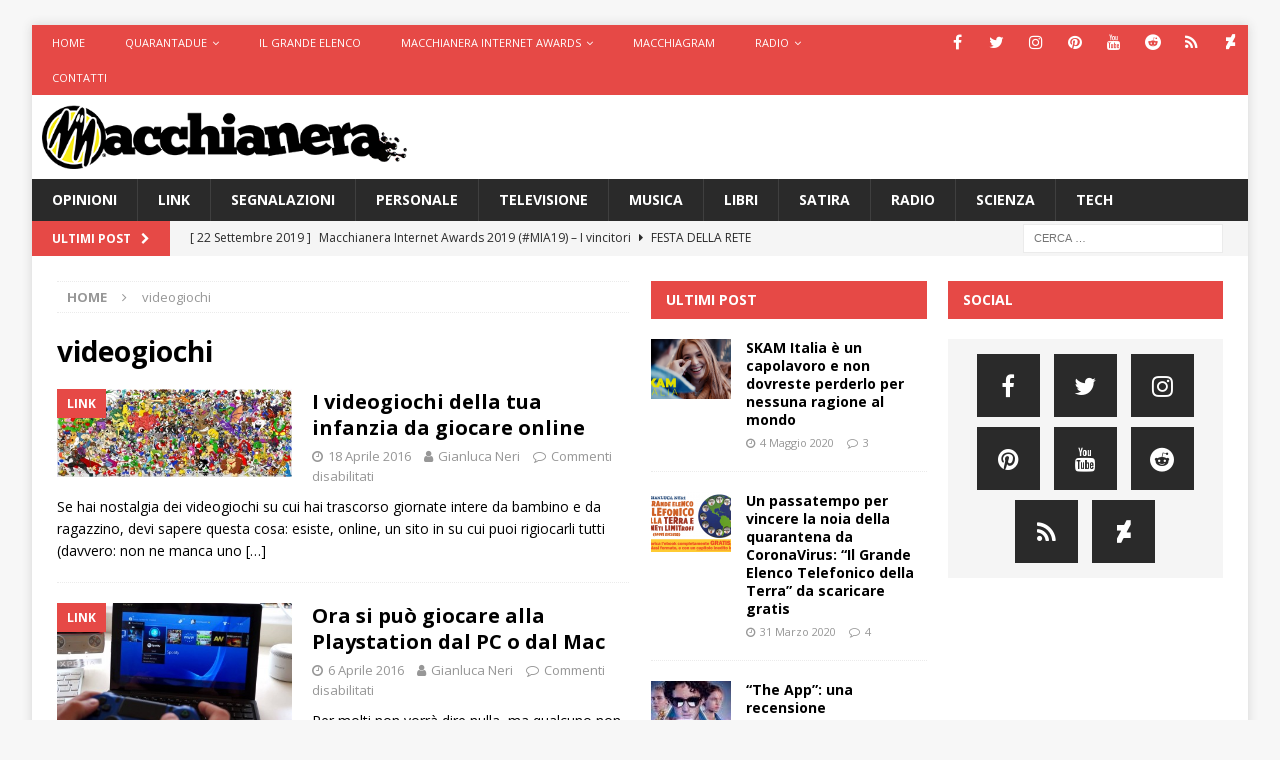

--- FILE ---
content_type: text/html; charset=UTF-8
request_url: https://www.macchianera.net/tag/videogiochi/
body_size: 15240
content:
<!DOCTYPE html>
<html class="no-js mh-two-sb" lang="it-IT">
<head>
<meta charset="UTF-8">
<meta name="viewport" content="width=device-width, initial-scale=1.0">
<link rel="profile" href="http://gmpg.org/xfn/11" />
<meta name='robots' content='index, follow, max-image-preview:large, max-snippet:-1, max-video-preview:-1' />

	<!-- This site is optimized with the Yoast SEO plugin v24.5 - https://yoast.com/wordpress/plugins/seo/ -->
	<title>videogiochi Archivi - Macchianera</title>
	<link rel="canonical" href="https://www.macchianera.net/tag/videogiochi/" />
	<script type="application/ld+json" class="yoast-schema-graph">{"@context":"https://schema.org","@graph":[{"@type":"CollectionPage","@id":"https://www.macchianera.net/tag/videogiochi/","url":"https://www.macchianera.net/tag/videogiochi/","name":"videogiochi Archivi - Macchianera","isPartOf":{"@id":"https://www.macchianera.net/#website"},"primaryImageOfPage":{"@id":"https://www.macchianera.net/tag/videogiochi/#primaryimage"},"image":{"@id":"https://www.macchianera.net/tag/videogiochi/#primaryimage"},"thumbnailUrl":"https://www.macchianera.net/wp-content/uploads/2016/04/img_0654.jpg","breadcrumb":{"@id":"https://www.macchianera.net/tag/videogiochi/#breadcrumb"},"inLanguage":"it-IT"},{"@type":"ImageObject","inLanguage":"it-IT","@id":"https://www.macchianera.net/tag/videogiochi/#primaryimage","url":"https://www.macchianera.net/wp-content/uploads/2016/04/img_0654.jpg","contentUrl":"https://www.macchianera.net/wp-content/uploads/2016/04/img_0654.jpg","width":1200,"height":448},{"@type":"BreadcrumbList","@id":"https://www.macchianera.net/tag/videogiochi/#breadcrumb","itemListElement":[{"@type":"ListItem","position":1,"name":"Home","item":"https://www.macchianera.net/"},{"@type":"ListItem","position":2,"name":"videogiochi"}]},{"@type":"WebSite","@id":"https://www.macchianera.net/#website","url":"https://www.macchianera.net/","name":"Macchianera","description":"","publisher":{"@id":"https://www.macchianera.net/#organization"},"potentialAction":[{"@type":"SearchAction","target":{"@type":"EntryPoint","urlTemplate":"https://www.macchianera.net/?s={search_term_string}"},"query-input":{"@type":"PropertyValueSpecification","valueRequired":true,"valueName":"search_term_string"}}],"inLanguage":"it-IT"},{"@type":"Organization","@id":"https://www.macchianera.net/#organization","name":"Macchianera","url":"https://www.macchianera.net/","logo":{"@type":"ImageObject","inLanguage":"it-IT","@id":"https://www.macchianera.net/#/schema/logo/image/","url":"https://www.macchianera.net/wp-content/uploads/2016/08/cropped-macchianera-hp.png","contentUrl":"https://www.macchianera.net/wp-content/uploads/2016/08/cropped-macchianera-hp.png","width":524,"height":92,"caption":"Macchianera"},"image":{"@id":"https://www.macchianera.net/#/schema/logo/image/"}}]}</script>
	<!-- / Yoast SEO plugin. -->


<link rel='dns-prefetch' href='//www.macchianera.net' />
<link rel='dns-prefetch' href='//fonts.googleapis.com' />
<link rel="alternate" type="application/rss+xml" title="Macchianera &raquo; Feed" href="https://www.macchianera.net/feed/" />
<link rel="alternate" type="application/rss+xml" title="Macchianera &raquo; Feed dei commenti" href="https://www.macchianera.net/comments/feed/" />
<link rel="alternate" type="application/rss+xml" title="Macchianera &raquo; videogiochi Feed del tag" href="https://www.macchianera.net/tag/videogiochi/feed/" />
<script type="text/javascript">
/* <![CDATA[ */
window._wpemojiSettings = {"baseUrl":"https:\/\/s.w.org\/images\/core\/emoji\/15.0.3\/72x72\/","ext":".png","svgUrl":"https:\/\/s.w.org\/images\/core\/emoji\/15.0.3\/svg\/","svgExt":".svg","source":{"concatemoji":"https:\/\/www.macchianera.net\/wp-includes\/js\/wp-emoji-release.min.js?ver=e1006a6b4824e72bc99534f79b9e0052"}};
/*! This file is auto-generated */
!function(i,n){var o,s,e;function c(e){try{var t={supportTests:e,timestamp:(new Date).valueOf()};sessionStorage.setItem(o,JSON.stringify(t))}catch(e){}}function p(e,t,n){e.clearRect(0,0,e.canvas.width,e.canvas.height),e.fillText(t,0,0);var t=new Uint32Array(e.getImageData(0,0,e.canvas.width,e.canvas.height).data),r=(e.clearRect(0,0,e.canvas.width,e.canvas.height),e.fillText(n,0,0),new Uint32Array(e.getImageData(0,0,e.canvas.width,e.canvas.height).data));return t.every(function(e,t){return e===r[t]})}function u(e,t,n){switch(t){case"flag":return n(e,"\ud83c\udff3\ufe0f\u200d\u26a7\ufe0f","\ud83c\udff3\ufe0f\u200b\u26a7\ufe0f")?!1:!n(e,"\ud83c\uddfa\ud83c\uddf3","\ud83c\uddfa\u200b\ud83c\uddf3")&&!n(e,"\ud83c\udff4\udb40\udc67\udb40\udc62\udb40\udc65\udb40\udc6e\udb40\udc67\udb40\udc7f","\ud83c\udff4\u200b\udb40\udc67\u200b\udb40\udc62\u200b\udb40\udc65\u200b\udb40\udc6e\u200b\udb40\udc67\u200b\udb40\udc7f");case"emoji":return!n(e,"\ud83d\udc26\u200d\u2b1b","\ud83d\udc26\u200b\u2b1b")}return!1}function f(e,t,n){var r="undefined"!=typeof WorkerGlobalScope&&self instanceof WorkerGlobalScope?new OffscreenCanvas(300,150):i.createElement("canvas"),a=r.getContext("2d",{willReadFrequently:!0}),o=(a.textBaseline="top",a.font="600 32px Arial",{});return e.forEach(function(e){o[e]=t(a,e,n)}),o}function t(e){var t=i.createElement("script");t.src=e,t.defer=!0,i.head.appendChild(t)}"undefined"!=typeof Promise&&(o="wpEmojiSettingsSupports",s=["flag","emoji"],n.supports={everything:!0,everythingExceptFlag:!0},e=new Promise(function(e){i.addEventListener("DOMContentLoaded",e,{once:!0})}),new Promise(function(t){var n=function(){try{var e=JSON.parse(sessionStorage.getItem(o));if("object"==typeof e&&"number"==typeof e.timestamp&&(new Date).valueOf()<e.timestamp+604800&&"object"==typeof e.supportTests)return e.supportTests}catch(e){}return null}();if(!n){if("undefined"!=typeof Worker&&"undefined"!=typeof OffscreenCanvas&&"undefined"!=typeof URL&&URL.createObjectURL&&"undefined"!=typeof Blob)try{var e="postMessage("+f.toString()+"("+[JSON.stringify(s),u.toString(),p.toString()].join(",")+"));",r=new Blob([e],{type:"text/javascript"}),a=new Worker(URL.createObjectURL(r),{name:"wpTestEmojiSupports"});return void(a.onmessage=function(e){c(n=e.data),a.terminate(),t(n)})}catch(e){}c(n=f(s,u,p))}t(n)}).then(function(e){for(var t in e)n.supports[t]=e[t],n.supports.everything=n.supports.everything&&n.supports[t],"flag"!==t&&(n.supports.everythingExceptFlag=n.supports.everythingExceptFlag&&n.supports[t]);n.supports.everythingExceptFlag=n.supports.everythingExceptFlag&&!n.supports.flag,n.DOMReady=!1,n.readyCallback=function(){n.DOMReady=!0}}).then(function(){return e}).then(function(){var e;n.supports.everything||(n.readyCallback(),(e=n.source||{}).concatemoji?t(e.concatemoji):e.wpemoji&&e.twemoji&&(t(e.twemoji),t(e.wpemoji)))}))}((window,document),window._wpemojiSettings);
/* ]]> */
</script>
<style id='wp-emoji-styles-inline-css' type='text/css'>

	img.wp-smiley, img.emoji {
		display: inline !important;
		border: none !important;
		box-shadow: none !important;
		height: 1em !important;
		width: 1em !important;
		margin: 0 0.07em !important;
		vertical-align: -0.1em !important;
		background: none !important;
		padding: 0 !important;
	}
</style>
<link rel='stylesheet' id='wp-block-library-css' href='https://www.macchianera.net/wp-includes/css/dist/block-library/style.min.css?ver=e1006a6b4824e72bc99534f79b9e0052' type='text/css' media='all' />
<style id='classic-theme-styles-inline-css' type='text/css'>
/*! This file is auto-generated */
.wp-block-button__link{color:#fff;background-color:#32373c;border-radius:9999px;box-shadow:none;text-decoration:none;padding:calc(.667em + 2px) calc(1.333em + 2px);font-size:1.125em}.wp-block-file__button{background:#32373c;color:#fff;text-decoration:none}
</style>
<style id='global-styles-inline-css' type='text/css'>
body{--wp--preset--color--black: #000000;--wp--preset--color--cyan-bluish-gray: #abb8c3;--wp--preset--color--white: #ffffff;--wp--preset--color--pale-pink: #f78da7;--wp--preset--color--vivid-red: #cf2e2e;--wp--preset--color--luminous-vivid-orange: #ff6900;--wp--preset--color--luminous-vivid-amber: #fcb900;--wp--preset--color--light-green-cyan: #7bdcb5;--wp--preset--color--vivid-green-cyan: #00d084;--wp--preset--color--pale-cyan-blue: #8ed1fc;--wp--preset--color--vivid-cyan-blue: #0693e3;--wp--preset--color--vivid-purple: #9b51e0;--wp--preset--gradient--vivid-cyan-blue-to-vivid-purple: linear-gradient(135deg,rgba(6,147,227,1) 0%,rgb(155,81,224) 100%);--wp--preset--gradient--light-green-cyan-to-vivid-green-cyan: linear-gradient(135deg,rgb(122,220,180) 0%,rgb(0,208,130) 100%);--wp--preset--gradient--luminous-vivid-amber-to-luminous-vivid-orange: linear-gradient(135deg,rgba(252,185,0,1) 0%,rgba(255,105,0,1) 100%);--wp--preset--gradient--luminous-vivid-orange-to-vivid-red: linear-gradient(135deg,rgba(255,105,0,1) 0%,rgb(207,46,46) 100%);--wp--preset--gradient--very-light-gray-to-cyan-bluish-gray: linear-gradient(135deg,rgb(238,238,238) 0%,rgb(169,184,195) 100%);--wp--preset--gradient--cool-to-warm-spectrum: linear-gradient(135deg,rgb(74,234,220) 0%,rgb(151,120,209) 20%,rgb(207,42,186) 40%,rgb(238,44,130) 60%,rgb(251,105,98) 80%,rgb(254,248,76) 100%);--wp--preset--gradient--blush-light-purple: linear-gradient(135deg,rgb(255,206,236) 0%,rgb(152,150,240) 100%);--wp--preset--gradient--blush-bordeaux: linear-gradient(135deg,rgb(254,205,165) 0%,rgb(254,45,45) 50%,rgb(107,0,62) 100%);--wp--preset--gradient--luminous-dusk: linear-gradient(135deg,rgb(255,203,112) 0%,rgb(199,81,192) 50%,rgb(65,88,208) 100%);--wp--preset--gradient--pale-ocean: linear-gradient(135deg,rgb(255,245,203) 0%,rgb(182,227,212) 50%,rgb(51,167,181) 100%);--wp--preset--gradient--electric-grass: linear-gradient(135deg,rgb(202,248,128) 0%,rgb(113,206,126) 100%);--wp--preset--gradient--midnight: linear-gradient(135deg,rgb(2,3,129) 0%,rgb(40,116,252) 100%);--wp--preset--font-size--small: 13px;--wp--preset--font-size--medium: 20px;--wp--preset--font-size--large: 36px;--wp--preset--font-size--x-large: 42px;--wp--preset--spacing--20: 0.44rem;--wp--preset--spacing--30: 0.67rem;--wp--preset--spacing--40: 1rem;--wp--preset--spacing--50: 1.5rem;--wp--preset--spacing--60: 2.25rem;--wp--preset--spacing--70: 3.38rem;--wp--preset--spacing--80: 5.06rem;--wp--preset--shadow--natural: 6px 6px 9px rgba(0, 0, 0, 0.2);--wp--preset--shadow--deep: 12px 12px 50px rgba(0, 0, 0, 0.4);--wp--preset--shadow--sharp: 6px 6px 0px rgba(0, 0, 0, 0.2);--wp--preset--shadow--outlined: 6px 6px 0px -3px rgba(255, 255, 255, 1), 6px 6px rgba(0, 0, 0, 1);--wp--preset--shadow--crisp: 6px 6px 0px rgba(0, 0, 0, 1);}:where(.is-layout-flex){gap: 0.5em;}:where(.is-layout-grid){gap: 0.5em;}body .is-layout-flex{display: flex;}body .is-layout-flex{flex-wrap: wrap;align-items: center;}body .is-layout-flex > *{margin: 0;}body .is-layout-grid{display: grid;}body .is-layout-grid > *{margin: 0;}:where(.wp-block-columns.is-layout-flex){gap: 2em;}:where(.wp-block-columns.is-layout-grid){gap: 2em;}:where(.wp-block-post-template.is-layout-flex){gap: 1.25em;}:where(.wp-block-post-template.is-layout-grid){gap: 1.25em;}.has-black-color{color: var(--wp--preset--color--black) !important;}.has-cyan-bluish-gray-color{color: var(--wp--preset--color--cyan-bluish-gray) !important;}.has-white-color{color: var(--wp--preset--color--white) !important;}.has-pale-pink-color{color: var(--wp--preset--color--pale-pink) !important;}.has-vivid-red-color{color: var(--wp--preset--color--vivid-red) !important;}.has-luminous-vivid-orange-color{color: var(--wp--preset--color--luminous-vivid-orange) !important;}.has-luminous-vivid-amber-color{color: var(--wp--preset--color--luminous-vivid-amber) !important;}.has-light-green-cyan-color{color: var(--wp--preset--color--light-green-cyan) !important;}.has-vivid-green-cyan-color{color: var(--wp--preset--color--vivid-green-cyan) !important;}.has-pale-cyan-blue-color{color: var(--wp--preset--color--pale-cyan-blue) !important;}.has-vivid-cyan-blue-color{color: var(--wp--preset--color--vivid-cyan-blue) !important;}.has-vivid-purple-color{color: var(--wp--preset--color--vivid-purple) !important;}.has-black-background-color{background-color: var(--wp--preset--color--black) !important;}.has-cyan-bluish-gray-background-color{background-color: var(--wp--preset--color--cyan-bluish-gray) !important;}.has-white-background-color{background-color: var(--wp--preset--color--white) !important;}.has-pale-pink-background-color{background-color: var(--wp--preset--color--pale-pink) !important;}.has-vivid-red-background-color{background-color: var(--wp--preset--color--vivid-red) !important;}.has-luminous-vivid-orange-background-color{background-color: var(--wp--preset--color--luminous-vivid-orange) !important;}.has-luminous-vivid-amber-background-color{background-color: var(--wp--preset--color--luminous-vivid-amber) !important;}.has-light-green-cyan-background-color{background-color: var(--wp--preset--color--light-green-cyan) !important;}.has-vivid-green-cyan-background-color{background-color: var(--wp--preset--color--vivid-green-cyan) !important;}.has-pale-cyan-blue-background-color{background-color: var(--wp--preset--color--pale-cyan-blue) !important;}.has-vivid-cyan-blue-background-color{background-color: var(--wp--preset--color--vivid-cyan-blue) !important;}.has-vivid-purple-background-color{background-color: var(--wp--preset--color--vivid-purple) !important;}.has-black-border-color{border-color: var(--wp--preset--color--black) !important;}.has-cyan-bluish-gray-border-color{border-color: var(--wp--preset--color--cyan-bluish-gray) !important;}.has-white-border-color{border-color: var(--wp--preset--color--white) !important;}.has-pale-pink-border-color{border-color: var(--wp--preset--color--pale-pink) !important;}.has-vivid-red-border-color{border-color: var(--wp--preset--color--vivid-red) !important;}.has-luminous-vivid-orange-border-color{border-color: var(--wp--preset--color--luminous-vivid-orange) !important;}.has-luminous-vivid-amber-border-color{border-color: var(--wp--preset--color--luminous-vivid-amber) !important;}.has-light-green-cyan-border-color{border-color: var(--wp--preset--color--light-green-cyan) !important;}.has-vivid-green-cyan-border-color{border-color: var(--wp--preset--color--vivid-green-cyan) !important;}.has-pale-cyan-blue-border-color{border-color: var(--wp--preset--color--pale-cyan-blue) !important;}.has-vivid-cyan-blue-border-color{border-color: var(--wp--preset--color--vivid-cyan-blue) !important;}.has-vivid-purple-border-color{border-color: var(--wp--preset--color--vivid-purple) !important;}.has-vivid-cyan-blue-to-vivid-purple-gradient-background{background: var(--wp--preset--gradient--vivid-cyan-blue-to-vivid-purple) !important;}.has-light-green-cyan-to-vivid-green-cyan-gradient-background{background: var(--wp--preset--gradient--light-green-cyan-to-vivid-green-cyan) !important;}.has-luminous-vivid-amber-to-luminous-vivid-orange-gradient-background{background: var(--wp--preset--gradient--luminous-vivid-amber-to-luminous-vivid-orange) !important;}.has-luminous-vivid-orange-to-vivid-red-gradient-background{background: var(--wp--preset--gradient--luminous-vivid-orange-to-vivid-red) !important;}.has-very-light-gray-to-cyan-bluish-gray-gradient-background{background: var(--wp--preset--gradient--very-light-gray-to-cyan-bluish-gray) !important;}.has-cool-to-warm-spectrum-gradient-background{background: var(--wp--preset--gradient--cool-to-warm-spectrum) !important;}.has-blush-light-purple-gradient-background{background: var(--wp--preset--gradient--blush-light-purple) !important;}.has-blush-bordeaux-gradient-background{background: var(--wp--preset--gradient--blush-bordeaux) !important;}.has-luminous-dusk-gradient-background{background: var(--wp--preset--gradient--luminous-dusk) !important;}.has-pale-ocean-gradient-background{background: var(--wp--preset--gradient--pale-ocean) !important;}.has-electric-grass-gradient-background{background: var(--wp--preset--gradient--electric-grass) !important;}.has-midnight-gradient-background{background: var(--wp--preset--gradient--midnight) !important;}.has-small-font-size{font-size: var(--wp--preset--font-size--small) !important;}.has-medium-font-size{font-size: var(--wp--preset--font-size--medium) !important;}.has-large-font-size{font-size: var(--wp--preset--font-size--large) !important;}.has-x-large-font-size{font-size: var(--wp--preset--font-size--x-large) !important;}
.wp-block-navigation a:where(:not(.wp-element-button)){color: inherit;}
:where(.wp-block-post-template.is-layout-flex){gap: 1.25em;}:where(.wp-block-post-template.is-layout-grid){gap: 1.25em;}
:where(.wp-block-columns.is-layout-flex){gap: 2em;}:where(.wp-block-columns.is-layout-grid){gap: 2em;}
.wp-block-pullquote{font-size: 1.5em;line-height: 1.6;}
</style>
<link rel='stylesheet' id='contact-form-7-css' href='https://www.macchianera.net/wp-content/plugins/contact-form-7/includes/css/styles.css?ver=5.9.8' type='text/css' media='all' />
<link rel='stylesheet' id='mh-font-awesome-css' href='https://www.macchianera.net/wp-content/themes/mh-magazine/includes/font-awesome.min.css' type='text/css' media='all' />
<link rel='stylesheet' id='mh-magazine-css' href='https://www.macchianera.net/wp-content/themes/mh-magazine/style.css?ver=3.9.13' type='text/css' media='all' />
<link rel='stylesheet' id='mh-google-fonts-css' href='https://fonts.googleapis.com/css?family=Open+Sans:300,400,400italic,600,700' type='text/css' media='all' />
<link rel='stylesheet' id='wp-pagenavi-css' href='https://www.macchianera.net/wp-content/plugins/wp-pagenavi/pagenavi-css.css?ver=2.70' type='text/css' media='all' />
<link rel='stylesheet' id='et-shortcodes-css-css' href='https://www.macchianera.net/wp-content/plugins/et-shortcodes/css/shortcodes.css?ver=3.0' type='text/css' media='all' />
<link rel='stylesheet' id='et-shortcodes-responsive-css-css' href='https://www.macchianera.net/wp-content/plugins/et-shortcodes/css/shortcodes_responsive.css?ver=3.0' type='text/css' media='all' />
<link rel='stylesheet' id='wp_review-style-css' href='https://www.macchianera.net/wp-content/plugins/wp-review/public/css/wp-review.css?ver=5.3.5' type='text/css' media='all' />
<script type="text/javascript" src="https://www.macchianera.net/wp-includes/js/jquery/jquery.min.js?ver=3.7.1" id="jquery-core-js"></script>
<script type="text/javascript" src="https://www.macchianera.net/wp-includes/js/jquery/jquery-migrate.min.js?ver=3.4.1" id="jquery-migrate-js"></script>
<script type="text/javascript" src="https://www.macchianera.net/wp-content/themes/mh-magazine/js/scripts.js?ver=3.9.13" id="mh-scripts-js"></script>
<link rel="https://api.w.org/" href="https://www.macchianera.net/wp-json/" /><link rel="alternate" type="application/json" href="https://www.macchianera.net/wp-json/wp/v2/tags/4557" /><link rel="EditURI" type="application/rsd+xml" title="RSD" href="https://www.macchianera.net/xmlrpc.php?rsd" />

<!-- Analytify: No tracking code - check profile selection or OAuth connection --><!--[if lt IE 9]>
<script src="https://www.macchianera.net/wp-content/themes/mh-magazine/js/css3-mediaqueries.js"></script>
<![endif]-->
<style type="text/css">.recentcomments a{display:inline !important;padding:0 !important;margin:0 !important;}</style>
<!-- Jetpack Open Graph Tags -->
<meta property="og:type" content="website" />
<meta property="og:title" content="videogiochi Archivi - Macchianera" />
<meta property="og:url" content="https://www.macchianera.net/tag/videogiochi/" />
<meta property="og:site_name" content="Macchianera" />
<meta property="og:image" content="https://www.macchianera.net/wp-content/uploads/2015/09/macchianera-logo-sim-tondo-512.png" />
<meta property="og:image:width" content="512" />
<meta property="og:image:height" content="517" />
<meta property="og:image:alt" content="" />
<meta property="og:locale" content="it_IT" />

<!-- End Jetpack Open Graph Tags -->
<link rel="icon" href="https://www.macchianera.net/wp-content/uploads/2015/09/macchianera-logo-sim-tondo-512-50x50.png" sizes="32x32" />
<link rel="icon" href="https://www.macchianera.net/wp-content/uploads/2015/09/macchianera-logo-sim-tondo-512-200x200.png" sizes="192x192" />
<link rel="apple-touch-icon" href="https://www.macchianera.net/wp-content/uploads/2015/09/macchianera-logo-sim-tondo-512-200x200.png" />
<meta name="msapplication-TileImage" content="https://www.macchianera.net/wp-content/uploads/2015/09/macchianera-logo-sim-tondo-512.png" />
		<style type="text/css" id="wp-custom-css">
			/*
Benvenuto nella funzione di personalizzazione dei CSS!

Per scoprire come funziona, consulta http://wp.me/PEmnE-Bt
*/
.mh-site-logo {
	padding: 10px;
	overflow: hidden;
}

.mh-header-1 {
	margin: 5px 0 0;
}

i.tl_telegram_share_icon {
	display: inline-block;
	width: 22px;
	height: 22px;
	background: url(/wp-content/uploads/2016/08/share_telegram.png) 0 0 no-repeat;
	background-size: 22px 22px;
	margin-right: 7px;
	vertical-align: top;
}

.tl_telegram_share_btn {
	display: inline-block;
	border-radius: 15px;
	background-color: #54a9eb;
	cursor: pointer;
	line-height: 22px;
	margin-right: 15px;
	padding: 5px 12px 5px 5px;
	color: #FFF;
	font-weight: bold;
}

.tl_telegram_share_btn:hover, .tl_telegram_share_btn:active, .tl_telegram_share_btn:focus {
	text-decoration: none;
	color: #FFF;
	outline: none;
}

.tl_telegram_share_label {
	color: #fff;
	text-shadow: none;
}

ul.dashed {
	list-style-type: none;
}

ul.dashed &gt; li {
	text-indent: -5px;
}

ul.dashed &gt; li:before {
	content: "- ";
	text-indent: -5px;
}
 		</style>
		</head>
<body id="mh-mobile" class="archive tag tag-videogiochi tag-4557 wp-custom-logo mh-boxed-layout mh-right-sb mh-loop-layout1 mh-widget-layout2" itemscope="itemscope" itemtype="https://schema.org/WebPage">
<div class="mh-container mh-container-outer">
<div class="mh-header-nav-mobile clearfix"></div>
	<div class="mh-preheader">
    	<div class="mh-container mh-container-inner mh-row clearfix">
							<div class="mh-header-bar-content mh-header-bar-top-left mh-col-2-3 clearfix">
											<nav class="mh-navigation mh-header-nav mh-header-nav-top clearfix" itemscope="itemscope" itemtype="https://schema.org/SiteNavigationElement">
							<div class="menu-macchianera-container"><ul id="menu-macchianera" class="menu"><li id="menu-item-28443" class="menu-item menu-item-type-custom menu-item-object-custom menu-item-28443"><a href="/">Home</a></li>
<li id="menu-item-36058" class="menu-item menu-item-type-custom menu-item-object-custom menu-item-has-children menu-item-36058"><a href="https://www.quarantadue.it">Quarantadue</a>
<ul class="sub-menu">
	<li id="menu-item-39428" class="menu-item menu-item-type-custom menu-item-object-custom menu-item-39428"><a href="https://www.netflix.com/it/title/81010965">SanPa</a></li>
</ul>
</li>
<li id="menu-item-37988" class="menu-item menu-item-type-post_type menu-item-object-post menu-item-37988"><a href="https://www.macchianera.net/2020/03/31/scarica-gratis-grande-elenco-telefonico-della-terra/">Il Grande Elenco</a></li>
<li id="menu-item-34436" class="menu-item menu-item-type-custom menu-item-object-custom menu-item-has-children menu-item-34436"><a href="#">Macchianera Internet Awards</a>
<ul class="sub-menu">
	<li id="menu-item-28446" class="menu-item menu-item-type-custom menu-item-object-custom menu-item-28446"><a href="https://www.macchianera.net/2019/09/22/mia19vota/">MIA19 Risultati</a></li>
</ul>
</li>
<li id="menu-item-35315" class="menu-item menu-item-type-custom menu-item-object-custom menu-item-35315"><a href="https://telegram.me/macchiagram">Macchiagram</a></li>
<li id="menu-item-28441" class="menu-item menu-item-type-custom menu-item-object-custom menu-item-has-children menu-item-28441"><a href="#">Radio</a>
<ul class="sub-menu">
	<li id="menu-item-28444" class="menu-item menu-item-type-custom menu-item-object-custom menu-item-28444"><a title="onclick=window.open(&#8216;http://www.macchianera.net/scripts/nativeradio/player.shtml&#8217;, &#8216;popup&#8217;, &#8216;width=170,height=140,scrollbars=no,resizable=no,toolbar=no,directories=no,location=no,menubar=no,status=no,left=0,top=0&#8217; ); return false" href="http://www.macchianera.net/scripts/nativeradio2/player.html">Ascolta</a></li>
	<li id="menu-item-28442" class="menu-item menu-item-type-custom menu-item-object-custom menu-item-28442"><a href="http://phobos.apple.com/WebObjects/MZStore.woa/wa/viewPodcast?id=81623667">iTunes</a></li>
	<li id="menu-item-28450" class="menu-item menu-item-type-custom menu-item-object-custom menu-item-28450"><a href="http://feeds.feedburner.com/Macchiaradio">Podcast</a></li>
	<li id="menu-item-33431" class="menu-item menu-item-type-custom menu-item-object-custom menu-item-33431"><a href="https://itunes.apple.com/it/podcast/stanotte/id1010051506?l=en">Stanotte (iTunes)</a></li>
	<li id="menu-item-33549" class="menu-item menu-item-type-custom menu-item-object-custom menu-item-33549"><a href="http://feeds.feedburner.com/stanotte">Stanotte (podcast)</a></li>
</ul>
</li>
<li id="menu-item-28449" class="menu-item menu-item-type-post_type menu-item-object-page menu-item-28449"><a href="https://www.macchianera.net/contatti/">Contatti</a></li>
</ul></div>						</nav>
									</div>
										<div class="mh-header-bar-content mh-header-bar-top-right mh-col-1-3 clearfix">
											<nav class="mh-social-icons mh-social-nav mh-social-nav-top clearfix" itemscope="itemscope" itemtype="https://schema.org/SiteNavigationElement">
							<div class="menu-icone-social-container"><ul id="menu-icone-social" class="menu"><li id="menu-item-35451" class="menu-item menu-item-type-custom menu-item-object-custom menu-item-35451"><a href="http://www.facebook.com/glneri"><i class="fa fa-mh-social"></i><span class="screen-reader-text">Facebook</span></a></li>
<li id="menu-item-35452" class="menu-item menu-item-type-custom menu-item-object-custom menu-item-35452"><a href="http://www.twitter.com/gianlucaneri"><i class="fa fa-mh-social"></i><span class="screen-reader-text">Twitter</span></a></li>
<li id="menu-item-35453" class="menu-item menu-item-type-custom menu-item-object-custom menu-item-35453"><a href="https://www.instagram.com/gianlucaneri/"><i class="fa fa-mh-social"></i><span class="screen-reader-text">Instagram</span></a></li>
<li id="menu-item-35454" class="menu-item menu-item-type-custom menu-item-object-custom menu-item-35454"><a href="https://www.pinterest.com/gianlucaneri/"><i class="fa fa-mh-social"></i><span class="screen-reader-text">Pinterest</span></a></li>
<li id="menu-item-35455" class="menu-item menu-item-type-custom menu-item-object-custom menu-item-35455"><a href="https://www.youtube.com/c/gianlucaneri"><i class="fa fa-mh-social"></i><span class="screen-reader-text">YouTube</span></a></li>
<li id="menu-item-35456" class="menu-item menu-item-type-custom menu-item-object-custom menu-item-35456"><a href="https://www.reddit.com/user/gianlucaneri/"><i class="fa fa-mh-social"></i><span class="screen-reader-text">Reddit</span></a></li>
<li id="menu-item-35457" class="menu-item menu-item-type-custom menu-item-object-custom menu-item-35457"><a href="https://plus.google.com/+GianlucaNeri"><i class="fa fa-mh-social"></i><span class="screen-reader-text">Google+</span></a></li>
<li id="menu-item-35458" class="menu-item menu-item-type-custom menu-item-object-custom menu-item-35458"><a href="http://gianlucaneri.deviantart.com/"><i class="fa fa-mh-social"></i><span class="screen-reader-text">DeviantArt</span></a></li>
</ul></div>						</nav>
									</div>
					</div>
	</div>
<header class="mh-header" itemscope="itemscope" itemtype="https://schema.org/WPHeader">
	<div class="mh-container mh-container-inner clearfix">
		<div class="mh-custom-header clearfix">
<div class="mh-header-columns mh-row clearfix">
<div class="mh-col-1-3 mh-site-identity">
<div class="mh-site-logo" role="banner" itemscope="itemscope" itemtype="https://schema.org/Brand">
<a href="https://www.macchianera.net/" class="custom-logo-link" rel="home"><img width="524" height="92" src="https://www.macchianera.net/wp-content/uploads/2016/08/cropped-macchianera-hp.png" class="custom-logo" alt="Macchianera" decoding="async" /></a></div>
</div>
<aside class="mh-col-2-3 mh-header-widget-2">
<div id="enhancedtextwidget-19" class="mh-widget mh-header-2 widget_text enhanced-text-widget"><div class="textwidget widget-text"></div></div></aside>
</div>
</div>
	</div>
	<div class="mh-main-nav-wrap">
		<nav class="mh-navigation mh-main-nav mh-container mh-container-inner clearfix" itemscope="itemscope" itemtype="https://schema.org/SiteNavigationElement">
			<div class="menu-categorie-container"><ul id="menu-categorie" class="menu"><li id="menu-item-35401" class="menu-item menu-item-type-taxonomy menu-item-object-category menu-item-35401"><a href="https://www.macchianera.net/category/opinioni/">Opinioni</a></li>
<li id="menu-item-35405" class="menu-item menu-item-type-taxonomy menu-item-object-category menu-item-35405"><a href="https://www.macchianera.net/category/link/">Link</a></li>
<li id="menu-item-35399" class="menu-item menu-item-type-taxonomy menu-item-object-category menu-item-35399"><a href="https://www.macchianera.net/category/segnalazioni/">Segnalazioni</a></li>
<li id="menu-item-35402" class="menu-item menu-item-type-taxonomy menu-item-object-category menu-item-35402"><a href="https://www.macchianera.net/category/personale/">Personale</a></li>
<li id="menu-item-35403" class="menu-item menu-item-type-taxonomy menu-item-object-category menu-item-35403"><a href="https://www.macchianera.net/category/televisione/">Televisione</a></li>
<li id="menu-item-35404" class="menu-item menu-item-type-taxonomy menu-item-object-category menu-item-35404"><a href="https://www.macchianera.net/category/musica/">Musica</a></li>
<li id="menu-item-35406" class="menu-item menu-item-type-taxonomy menu-item-object-category menu-item-35406"><a href="https://www.macchianera.net/category/libri/">Libri</a></li>
<li id="menu-item-35400" class="menu-item menu-item-type-taxonomy menu-item-object-category menu-item-35400"><a href="https://www.macchianera.net/category/satira/">Satira</a></li>
<li id="menu-item-35407" class="menu-item menu-item-type-taxonomy menu-item-object-category menu-item-35407"><a href="https://www.macchianera.net/category/radio/">Radio</a></li>
<li id="menu-item-35408" class="menu-item menu-item-type-taxonomy menu-item-object-category menu-item-35408"><a href="https://www.macchianera.net/category/scienza/">Scienza</a></li>
<li id="menu-item-35409" class="menu-item menu-item-type-taxonomy menu-item-object-category menu-item-35409"><a href="https://www.macchianera.net/category/tech/">Tech</a></li>
</ul></div>		</nav>
	</div>
	</header>
	<div class="mh-subheader">
		<div class="mh-container mh-container-inner mh-row clearfix">
							<div class="mh-header-bar-content mh-header-bar-bottom-left mh-col-2-3 clearfix">
											<div class="mh-header-ticker mh-header-ticker-bottom">
							<div class="mh-ticker-bottom">
			<div class="mh-ticker-title mh-ticker-title-bottom">
			Ultimi post<i class="fa fa-chevron-right"></i>		</div>
		<div class="mh-ticker-content mh-ticker-content-bottom">
		<ul id="mh-ticker-loop-bottom">				<li class="mh-ticker-item mh-ticker-item-bottom">
					<a href="https://www.macchianera.net/2019/09/22/mia19vota/" title="Macchianera Internet Awards 2019 (#MIA19) – I vincitori">
						<span class="mh-ticker-item-date mh-ticker-item-date-bottom">
                        	[ 22 Settembre 2019 ]                        </span>
						<span class="mh-ticker-item-title mh-ticker-item-title-bottom">
							Macchianera Internet Awards 2019 (#MIA19) – I vincitori						</span>
													<span class="mh-ticker-item-cat mh-ticker-item-cat-bottom">
								<i class="fa fa-caret-right"></i>
																Festa della Rete							</span>
											</a>
				</li>				<li class="mh-ticker-item mh-ticker-item-bottom">
					<a href="https://www.macchianera.net/2019/07/04/mia19proposte/" title="Macchianera Internet Awards 2019 (#MIA19) &#8211; La scheda per fare le tue proposte /1">
						<span class="mh-ticker-item-date mh-ticker-item-date-bottom">
                        	[ 4 Luglio 2019 ]                        </span>
						<span class="mh-ticker-item-title mh-ticker-item-title-bottom">
							Macchianera Internet Awards 2019 (#MIA19) &#8211; La scheda per fare le tue proposte /1						</span>
													<span class="mh-ticker-item-cat mh-ticker-item-cat-bottom">
								<i class="fa fa-caret-right"></i>
																Festa della Rete							</span>
											</a>
				</li>				<li class="mh-ticker-item mh-ticker-item-bottom">
					<a href="https://www.macchianera.net/2018/09/18/mia18vota/" title="Macchianera Internet Awards 2018 (#MIA18) – Scheda per la votazione finale /2">
						<span class="mh-ticker-item-date mh-ticker-item-date-bottom">
                        	[ 18 Settembre 2018 ]                        </span>
						<span class="mh-ticker-item-title mh-ticker-item-title-bottom">
							Macchianera Internet Awards 2018 (#MIA18) – Scheda per la votazione finale /2						</span>
													<span class="mh-ticker-item-cat mh-ticker-item-cat-bottom">
								<i class="fa fa-caret-right"></i>
																Festa della Rete							</span>
											</a>
				</li>				<li class="mh-ticker-item mh-ticker-item-bottom">
					<a href="https://www.macchianera.net/2017/06/09/macchianera-internet-awards-2017-mia17-la-scheda-per-fare-le-tue-proposte-1/" title="Macchianera Internet Awards 2017 (#MIA17) &#8211; La scheda per fare le tue proposte /1">
						<span class="mh-ticker-item-date mh-ticker-item-date-bottom">
                        	[ 9 Giugno 2017 ]                        </span>
						<span class="mh-ticker-item-title mh-ticker-item-title-bottom">
							Macchianera Internet Awards 2017 (#MIA17) &#8211; La scheda per fare le tue proposte /1						</span>
													<span class="mh-ticker-item-cat mh-ticker-item-cat-bottom">
								<i class="fa fa-caret-right"></i>
																Festa della Rete							</span>
											</a>
				</li>				<li class="mh-ticker-item mh-ticker-item-bottom">
					<a href="https://www.macchianera.net/2016/06/30/mia16-scheda01/" title="Macchianera Internet Awards 2016 (#MIA16) &#8211; La scheda per fare le tue proposte /1">
						<span class="mh-ticker-item-date mh-ticker-item-date-bottom">
                        	[ 30 Giugno 2016 ]                        </span>
						<span class="mh-ticker-item-title mh-ticker-item-title-bottom">
							Macchianera Internet Awards 2016 (#MIA16) &#8211; La scheda per fare le tue proposte /1						</span>
													<span class="mh-ticker-item-cat mh-ticker-item-cat-bottom">
								<i class="fa fa-caret-right"></i>
																Festa della Rete							</span>
											</a>
				</li>				<li class="mh-ticker-item mh-ticker-item-bottom">
					<a href="https://www.macchianera.net/2020/05/04/skamitalia/" title="SKAM Italia è un capolavoro e non dovreste perderlo per nessuna ragione al mondo">
						<span class="mh-ticker-item-date mh-ticker-item-date-bottom">
                        	[ 4 Maggio 2020 ]                        </span>
						<span class="mh-ticker-item-title mh-ticker-item-title-bottom">
							SKAM Italia è un capolavoro e non dovreste perderlo per nessuna ragione al mondo						</span>
													<span class="mh-ticker-item-cat mh-ticker-item-cat-bottom">
								<i class="fa fa-caret-right"></i>
																Opinioni							</span>
											</a>
				</li>				<li class="mh-ticker-item mh-ticker-item-bottom">
					<a href="https://www.macchianera.net/2020/03/31/scarica-gratis-grande-elenco-telefonico-della-terra/" title="Un passatempo per vincere la noia della quarantena da CoronaVirus: &#8220;Il Grande Elenco Telefonico della Terra&#8221; da scaricare gratis">
						<span class="mh-ticker-item-date mh-ticker-item-date-bottom">
                        	[ 31 Marzo 2020 ]                        </span>
						<span class="mh-ticker-item-title mh-ticker-item-title-bottom">
							Un passatempo per vincere la noia della quarantena da CoronaVirus: &#8220;Il Grande Elenco Telefonico della Terra&#8221; da scaricare gratis						</span>
													<span class="mh-ticker-item-cat mh-ticker-item-cat-bottom">
								<i class="fa fa-caret-right"></i>
																Libri							</span>
											</a>
				</li>				<li class="mh-ticker-item mh-ticker-item-bottom">
					<a href="https://www.macchianera.net/2019/12/28/the-app-una-recensione-cinematografica-che-la-prende-alla-larga-sobria-che-dice-e-non-dice/" title="“The App”: una recensione cinematografica che la prende alla larga, sobria, che dice e non dice">
						<span class="mh-ticker-item-date mh-ticker-item-date-bottom">
                        	[ 28 Dicembre 2019 ]                        </span>
						<span class="mh-ticker-item-title mh-ticker-item-title-bottom">
							“The App”: una recensione cinematografica che la prende alla larga, sobria, che dice e non dice						</span>
													<span class="mh-ticker-item-cat mh-ticker-item-cat-bottom">
								<i class="fa fa-caret-right"></i>
																Cinema							</span>
											</a>
				</li>		</ul>
	</div>
</div>						</div>
									</div>
										<div class="mh-header-bar-content mh-header-bar-bottom-right mh-col-1-3 clearfix">
											<aside class="mh-header-search mh-header-search-bottom">
							<form role="search" method="get" class="search-form" action="https://www.macchianera.net/">
				<label>
					<span class="screen-reader-text">Ricerca per:</span>
					<input type="search" class="search-field" placeholder="Cerca &hellip;" value="" name="s" />
				</label>
				<input type="submit" class="search-submit" value="Cerca" />
			</form>						</aside>
									</div>
					</div>
	</div>
<div class="mh-wrapper clearfix">
	<div class="mh-main clearfix">
		<div id="main-content" class="mh-loop mh-content" role="main"><nav class="mh-breadcrumb" itemscope itemtype="http://schema.org/BreadcrumbList"><span itemprop="itemListElement" itemscope itemtype="http://schema.org/ListItem"><a href="https://www.macchianera.net" itemprop="item"><span itemprop="name">Home</span></a><meta itemprop="position" content="1" /></span><span class="mh-breadcrumb-delimiter"><i class="fa fa-angle-right"></i></span>videogiochi</nav>
				<header class="page-header"><h1 class="page-title">videogiochi</h1>				</header><article class="mh-posts-list-item clearfix post-34582 post type-post status-publish format-standard has-post-thumbnail hentry category-link tag-emulatore tag-emulatori tag-retro tag-retrogames tag-videogames tag-videogiochi">
	<figure class="mh-posts-list-thumb">
		<a class="mh-thumb-icon mh-thumb-icon-small-mobile" href="https://www.macchianera.net/2016/04/18/i-videogiochi-della-tua-infanzia-da-giocare-online/"><img width="326" height="122" src="https://www.macchianera.net/wp-content/uploads/2016/04/img_0654.jpg" class="attachment-mh-magazine-medium size-mh-magazine-medium wp-post-image" alt="" decoding="async" srcset="https://www.macchianera.net/wp-content/uploads/2016/04/img_0654.jpg 1200w, https://www.macchianera.net/wp-content/uploads/2016/04/img_0654-600x224.jpg 600w, https://www.macchianera.net/wp-content/uploads/2016/04/img_0654-768x287.jpg 768w, https://www.macchianera.net/wp-content/uploads/2016/04/img_0654-1024x382.jpg 1024w, https://www.macchianera.net/wp-content/uploads/2016/04/img_0654-672x251.jpg 672w, https://www.macchianera.net/wp-content/uploads/2016/04/img_0654-1038x388.jpg 1038w, https://www.macchianera.net/wp-content/uploads/2016/04/img_0654-400x149.jpg 400w" sizes="(max-width: 326px) 100vw, 326px" />		</a>
					<div class="mh-image-caption mh-posts-list-caption">
				Link			</div>
			</figure>
	<div class="mh-posts-list-content clearfix">
		<header class="mh-posts-list-header">
			<h3 class="entry-title mh-posts-list-title">
				<a href="https://www.macchianera.net/2016/04/18/i-videogiochi-della-tua-infanzia-da-giocare-online/" title="I videogiochi della tua infanzia da giocare online" rel="bookmark">
					I videogiochi della tua infanzia da giocare online				</a>
			</h3>
			<div class="mh-meta entry-meta">
<span class="entry-meta-date updated"><i class="fa fa-clock-o"></i><a href="https://www.macchianera.net/2016/04/">18 Aprile 2016</a></span>
<span class="entry-meta-author author vcard"><i class="fa fa-user"></i><a class="fn" href="https://www.macchianera.net/author/gianluca-neri/">Gianluca Neri</a></span>
<span class="entry-meta-comments"><i class="fa fa-comment-o"></i><span class="mh-comment-count-link">Commenti disabilitati<span class="screen-reader-text"> su I videogiochi della tua infanzia da giocare online</span></span></span>
</div>
		</header>
		<div class="mh-posts-list-excerpt clearfix">
			<div class="mh-excerpt"><p>Se hai nostalgia dei videogiochi su cui hai trascorso giornate intere da bambino e da ragazzino, devi sapere questa cosa: esiste, online, un sito in su cui puoi rigiocarli tutti (davvero: non ne manca uno <a class="mh-excerpt-more" href="https://www.macchianera.net/2016/04/18/i-videogiochi-della-tua-infanzia-da-giocare-online/" title="I videogiochi della tua infanzia da giocare online">[&#8230;]</a></p>
</div>		</div>
	</div>
</article><article class="mh-posts-list-item clearfix post-34454 post type-post status-publish format-standard has-post-thumbnail hentry category-link category-tech tag-aggiornamento tag-giocare tag-giochi tag-mac tag-pc tag-play tag-playstation tag-playstation-4 tag-ps4 tag-remote tag-riproduzione-remota tag-software tag-update tag-videogiochi">
	<figure class="mh-posts-list-thumb">
		<a class="mh-thumb-icon mh-thumb-icon-small-mobile" href="https://www.macchianera.net/2016/04/06/ora-si-puo-giocare-alla-playstation-dal-pc-o-dal-mac/"><img width="326" height="183" src="https://www.macchianera.net/wp-content/uploads/2016/04/maxresdefault1-2.jpg" class="attachment-mh-magazine-medium size-mh-magazine-medium wp-post-image" alt="" decoding="async" fetchpriority="high" srcset="https://www.macchianera.net/wp-content/uploads/2016/04/maxresdefault1-2.jpg 1920w, https://www.macchianera.net/wp-content/uploads/2016/04/maxresdefault1-2-533x300.jpg 533w, https://www.macchianera.net/wp-content/uploads/2016/04/maxresdefault1-2-768x432.jpg 768w, https://www.macchianera.net/wp-content/uploads/2016/04/maxresdefault1-2-1024x576.jpg 1024w, https://www.macchianera.net/wp-content/uploads/2016/04/maxresdefault1-2-661x372.jpg 661w, https://www.macchianera.net/wp-content/uploads/2016/04/maxresdefault1-2-400x225.jpg 400w" sizes="(max-width: 326px) 100vw, 326px" />		</a>
					<div class="mh-image-caption mh-posts-list-caption">
				Link			</div>
			</figure>
	<div class="mh-posts-list-content clearfix">
		<header class="mh-posts-list-header">
			<h3 class="entry-title mh-posts-list-title">
				<a href="https://www.macchianera.net/2016/04/06/ora-si-puo-giocare-alla-playstation-dal-pc-o-dal-mac/" title="Ora si può giocare alla Playstation dal PC o dal Mac" rel="bookmark">
					Ora si può giocare alla Playstation dal PC o dal Mac				</a>
			</h3>
			<div class="mh-meta entry-meta">
<span class="entry-meta-date updated"><i class="fa fa-clock-o"></i><a href="https://www.macchianera.net/2016/04/">6 Aprile 2016</a></span>
<span class="entry-meta-author author vcard"><i class="fa fa-user"></i><a class="fn" href="https://www.macchianera.net/author/gianluca-neri/">Gianluca Neri</a></span>
<span class="entry-meta-comments"><i class="fa fa-comment-o"></i><span class="mh-comment-count-link">Commenti disabilitati<span class="screen-reader-text"> su Ora si può giocare alla Playstation dal PC o dal Mac</span></span></span>
</div>
		</header>
		<div class="mh-posts-list-excerpt clearfix">
			<div class="mh-excerpt"><p>Per molti non vorrà dire nulla, ma qualcuno non vedeva l&#8217;ora (anche perché per alcuni genitori potrebbe significare avere la televisione finalmente libera). E&#8217; uscito l&#8217;agognato aggiornamento 3.5 della PlayStation 4 che introduce parecchie novità <a class="mh-excerpt-more" href="https://www.macchianera.net/2016/04/06/ora-si-puo-giocare-alla-playstation-dal-pc-o-dal-mac/" title="Ora si può giocare alla Playstation dal PC o dal Mac">[&#8230;]</a></p>
</div>		</div>
	</div>
</article>		</div>
			<aside class="mh-widget-col-1 mh-sidebar" itemscope="itemscope" itemtype="https://schema.org/WPSideBar"><div id="mh_magazine_custom_posts-4" class="mh-widget mh_magazine_custom_posts"><h4 class="mh-widget-title"><span class="mh-widget-title-inner">Ultimi post</span></h4>			<ul class="mh-custom-posts-widget clearfix"> 						<li class="mh-custom-posts-item mh-custom-posts-small clearfix post-38079 post type-post status-publish format-standard has-post-thumbnail category-opinioni category-segnalazioni category-televisione tag-adolescenti tag-baby tag-beatrice-bruschi tag-benedetta-gargari tag-edoardo-incanti tag-eleonora-sava tag-eva-brighi tag-federico-moccia tag-giancarlo-commare tag-giovanni-garau tag-ludovica-martino tag-ludovico-bessegato tag-ludovico-tersigni tag-martino-remetta tag-netflix tag-sana tag-serie-tv tag-skam tag-skam-imtalia tag-summertime tag-teenager tag-timvision">
															<figure class="mh-custom-posts-thumb">
									<a class="mh-thumb-icon mh-thumb-icon-small" href="https://www.macchianera.net/2020/05/04/skamitalia/" title="SKAM Italia è un capolavoro e non dovreste perderlo per nessuna ragione al mondo"><img width="80" height="60" src="https://www.macchianera.net/wp-content/uploads/2020/05/SKAMItalia_mn-80x60.png" class="attachment-mh-magazine-small size-mh-magazine-small wp-post-image" alt="SKAM Italia" decoding="async" loading="lazy" srcset="https://www.macchianera.net/wp-content/uploads/2020/05/SKAMItalia_mn-80x60.png 80w, https://www.macchianera.net/wp-content/uploads/2020/05/SKAMItalia_mn-678x509.png 678w, https://www.macchianera.net/wp-content/uploads/2020/05/SKAMItalia_mn-326x245.png 326w" sizes="(max-width: 80px) 100vw, 80px" />									</a>
								</figure>
														<div class="mh-custom-posts-header">
								<div class="mh-custom-posts-small-title">
									<a href="https://www.macchianera.net/2020/05/04/skamitalia/" title="SKAM Italia è un capolavoro e non dovreste perderlo per nessuna ragione al mondo">
                                        SKAM Italia è un capolavoro e non dovreste perderlo per nessuna ragione al mondo									</a>
								</div>
								<div class="mh-meta entry-meta">
<span class="entry-meta-date updated"><i class="fa fa-clock-o"></i><a href="https://www.macchianera.net/2020/05/">4 Maggio 2020</a></span>
<span class="entry-meta-comments"><i class="fa fa-comment-o"></i><a href="https://www.macchianera.net/2020/05/04/skamitalia/#comments" class="mh-comment-count-link" >3</a></span>
</div>
							</div>
						</li>						<li class="mh-custom-posts-item mh-custom-posts-small clearfix post-37934 post type-post status-publish format-standard has-post-thumbnail category-libri category-segnalazioni category-spotlight tag-coronavirus tag-covid-19 tag-distopia tag-fantascienza tag-gianluca-neri tag-grande-elenco tag-humor tag-il-grande-elenco-telefonico tag-il-grande-elenco-telefonico-della-terra tag-narrativa tag-pandemia tag-romanzo tag-umorismo">
															<figure class="mh-custom-posts-thumb">
									<a class="mh-thumb-icon mh-thumb-icon-small" href="https://www.macchianera.net/2020/03/31/scarica-gratis-grande-elenco-telefonico-della-terra/" title="Un passatempo per vincere la noia della quarantena da CoronaVirus: &#8220;Il Grande Elenco Telefonico della Terra&#8221; da scaricare gratis"><img width="80" height="60" src="https://www.macchianera.net/wp-content/uploads/2020/03/scaricagrandeelenco-80x60.png" class="attachment-mh-magazine-small size-mh-magazine-small wp-post-image" alt="" decoding="async" loading="lazy" srcset="https://www.macchianera.net/wp-content/uploads/2020/03/scaricagrandeelenco-80x60.png 80w, https://www.macchianera.net/wp-content/uploads/2020/03/scaricagrandeelenco-678x509.png 678w, https://www.macchianera.net/wp-content/uploads/2020/03/scaricagrandeelenco-326x245.png 326w" sizes="(max-width: 80px) 100vw, 80px" />									</a>
								</figure>
														<div class="mh-custom-posts-header">
								<div class="mh-custom-posts-small-title">
									<a href="https://www.macchianera.net/2020/03/31/scarica-gratis-grande-elenco-telefonico-della-terra/" title="Un passatempo per vincere la noia della quarantena da CoronaVirus: &#8220;Il Grande Elenco Telefonico della Terra&#8221; da scaricare gratis">
                                        Un passatempo per vincere la noia della quarantena da CoronaVirus: &#8220;Il Grande Elenco Telefonico della Terra&#8221; da scaricare gratis									</a>
								</div>
								<div class="mh-meta entry-meta">
<span class="entry-meta-date updated"><i class="fa fa-clock-o"></i><a href="https://www.macchianera.net/2020/03/">31 Marzo 2020</a></span>
<span class="entry-meta-comments"><i class="fa fa-comment-o"></i><a href="https://www.macchianera.net/2020/03/31/scarica-gratis-grande-elenco-telefonico-della-terra/#comments" class="mh-comment-count-link" >4</a></span>
</div>
							</div>
						</li>						<li class="mh-custom-posts-item mh-custom-posts-small clearfix post-37794 post type-post status-publish format-standard has-post-thumbnail category-cinema category-opinioni category-segnalazioni tag-cinema-italiano tag-elisa-fuksas tag-film tag-netflix tag-recensioni tag-the-app">
															<figure class="mh-custom-posts-thumb">
									<a class="mh-thumb-icon mh-thumb-icon-small" href="https://www.macchianera.net/2019/12/28/the-app-una-recensione-cinematografica-che-la-prende-alla-larga-sobria-che-dice-e-non-dice/" title="“The App”: una recensione cinematografica che la prende alla larga, sobria, che dice e non dice"><img width="80" height="60" src="https://www.macchianera.net/wp-content/uploads/2019/12/img_1152-80x60.jpg" class="attachment-mh-magazine-small size-mh-magazine-small wp-post-image" alt="" decoding="async" loading="lazy" srcset="https://www.macchianera.net/wp-content/uploads/2019/12/img_1152-80x60.jpg 80w, https://www.macchianera.net/wp-content/uploads/2019/12/img_1152-678x509.jpg 678w, https://www.macchianera.net/wp-content/uploads/2019/12/img_1152-326x245.jpg 326w" sizes="(max-width: 80px) 100vw, 80px" />									</a>
								</figure>
														<div class="mh-custom-posts-header">
								<div class="mh-custom-posts-small-title">
									<a href="https://www.macchianera.net/2019/12/28/the-app-una-recensione-cinematografica-che-la-prende-alla-larga-sobria-che-dice-e-non-dice/" title="“The App”: una recensione cinematografica che la prende alla larga, sobria, che dice e non dice">
                                        “The App”: una recensione cinematografica che la prende alla larga, sobria, che dice e non dice									</a>
								</div>
								<div class="mh-meta entry-meta">
<span class="entry-meta-date updated"><i class="fa fa-clock-o"></i><a href="https://www.macchianera.net/2019/12/">28 Dicembre 2019</a></span>
<span class="entry-meta-comments"><i class="fa fa-comment-o"></i><span class="mh-comment-count-link">Commenti disabilitati<span class="screen-reader-text"> su “The App”: una recensione cinematografica che la prende alla larga, sobria, che dice e non dice</span></span></span>
</div>
							</div>
						</li>						<li class="mh-custom-posts-item mh-custom-posts-small clearfix post-37432 post type-post status-publish format-standard has-post-thumbnail category-festadellarete tag-macchianera-awards tag-macchianera-internet-awards tag-mba tag-mia tag-mia19 tag-perugia tag-premi-della-rete tag-premio-della-rete tag-scheda tag-teatro-morlacchi tag-votazione">
															<figure class="mh-custom-posts-thumb">
									<a class="mh-thumb-icon mh-thumb-icon-small" href="https://www.macchianera.net/2019/09/22/mia19vota/" title="Macchianera Internet Awards 2019 (#MIA19) – I vincitori"><img width="80" height="60" src="https://www.macchianera.net/wp-content/uploads/2016/10/mia20152-80x60.jpg" class="attachment-mh-magazine-small size-mh-magazine-small wp-post-image" alt="" decoding="async" loading="lazy" srcset="https://www.macchianera.net/wp-content/uploads/2016/10/mia20152-80x60.jpg 80w, https://www.macchianera.net/wp-content/uploads/2016/10/mia20152-678x509.jpg 678w, https://www.macchianera.net/wp-content/uploads/2016/10/mia20152-326x245.jpg 326w" sizes="(max-width: 80px) 100vw, 80px" />									</a>
								</figure>
														<div class="mh-custom-posts-header">
								<div class="mh-custom-posts-small-title">
									<a href="https://www.macchianera.net/2019/09/22/mia19vota/" title="Macchianera Internet Awards 2019 (#MIA19) – I vincitori">
                                        Macchianera Internet Awards 2019 (#MIA19) – I vincitori									</a>
								</div>
								<div class="mh-meta entry-meta">
<span class="entry-meta-date updated"><i class="fa fa-clock-o"></i><a href="https://www.macchianera.net/2019/09/">22 Settembre 2019</a></span>
<span class="entry-meta-comments"><i class="fa fa-comment-o"></i><a href="https://www.macchianera.net/2019/09/22/mia19vota/#comments" class="mh-comment-count-link" >13</a></span>
</div>
							</div>
						</li>						<li class="mh-custom-posts-item mh-custom-posts-small clearfix post-37231 post type-post status-publish format-standard has-post-thumbnail category-festadellarete category-segnalazioni tag-fdr tag-festa-della-rete tag-macchianera-awards tag-macchianera-internet-awards tag-macchianera-internet-awards-2019 tag-mia tag-mia19 tag-perugia tag-premi-della-rete tag-premi-di-internet tag-premio-della-rete">
															<figure class="mh-custom-posts-thumb">
									<a class="mh-thumb-icon mh-thumb-icon-small" href="https://www.macchianera.net/2019/07/04/mia19proposte/" title="Macchianera Internet Awards 2019 (#MIA19) &#8211; La scheda per fare le tue proposte /1"><img width="80" height="60" src="https://www.macchianera.net/wp-content/uploads/2019/07/SfondoMIA19-80x60.png" class="attachment-mh-magazine-small size-mh-magazine-small wp-post-image" alt="" decoding="async" loading="lazy" srcset="https://www.macchianera.net/wp-content/uploads/2019/07/SfondoMIA19-80x60.png 80w, https://www.macchianera.net/wp-content/uploads/2019/07/SfondoMIA19-678x509.png 678w, https://www.macchianera.net/wp-content/uploads/2019/07/SfondoMIA19-326x245.png 326w" sizes="(max-width: 80px) 100vw, 80px" />									</a>
								</figure>
														<div class="mh-custom-posts-header">
								<div class="mh-custom-posts-small-title">
									<a href="https://www.macchianera.net/2019/07/04/mia19proposte/" title="Macchianera Internet Awards 2019 (#MIA19) &#8211; La scheda per fare le tue proposte /1">
                                        Macchianera Internet Awards 2019 (#MIA19) &#8211; La scheda per fare le tue proposte /1									</a>
								</div>
								<div class="mh-meta entry-meta">
<span class="entry-meta-date updated"><i class="fa fa-clock-o"></i><a href="https://www.macchianera.net/2019/07/">4 Luglio 2019</a></span>
<span class="entry-meta-comments"><i class="fa fa-comment-o"></i><a href="https://www.macchianera.net/2019/07/04/mia19proposte/#comments" class="mh-comment-count-link" >14</a></span>
</div>
							</div>
						</li>			</ul></div><div id="recent-comments-3" class="mh-widget widget_recent_comments"><h4 class="mh-widget-title"><span class="mh-widget-title-inner">Ultimi commenti</span></h4><ul id="recentcomments"><li class="recentcomments"><span class="comment-author-link">Andrea</span> su <a href="https://www.macchianera.net/2009/10/07/behind-the-event-horizon/comment-page-1/#comment-343483">Behind the event horizon</a></li><li class="recentcomments"><span class="comment-author-link">Mario</span> su <a href="https://www.macchianera.net/2016/04/13/no-432-hz-non-e-la-frequenza-delluniverso/comment-page-1/#comment-338024">No, 432 Hz non è la &#8220;frequenza dell&#8217;Universo&#8221;</a></li><li class="recentcomments"><span class="comment-author-link"><a href="https://spaziohightech.com/il-primo-macchia-awards-premia-i-migliori-blog-e-post-dei-pionieri-del-web-italico/" class="url" rel="ugc external nofollow">Il primo Macchia Awards premia i migliori blog e post dei pionieri del Web italico | Spazio High Tech</a></span> su <a href="https://www.macchianera.net/2003/01/06/the-macchia-weblog-awards-2003/comment-page-2/#comment-333030">The Macchia Weblog Awards 2003</a></li><li class="recentcomments"><span class="comment-author-link"><a href="https://saperelibero.com/alessandro-gilioli-wikipedia/" class="url" rel="ugc external nofollow">Alessandro Gilioli - Wikipedia - SAPERELIBERO</a></span> su <a href="https://www.macchianera.net/2009/10/07/mba-macchianera-blog-awards-4-i-risultati/comment-page-2/#comment-332907">MBA &#8211; Macchianera Blog Awards /4 &#8211; I risultati</a></li><li class="recentcomments"><span class="comment-author-link">PCB.gozzi</span> su <a href="https://www.macchianera.net/2010/02/24/questuomo-ha-sbroccato/comment-page-3/#comment-332880">Quest&#8217;uomo ha sbroccato.</a></li></ul></div>	</aside>	</div>
	<aside class="mh-widget-col-1 mh-sidebar-2 mh-sidebar-wide" itemscope="itemscope" itemtype="https://schema.org/WPSideBar">
<div id="mh_magazine_social-4" class="mh-widget mh_magazine_social"><h4 class="mh-widget-title"><span class="mh-widget-title-inner">Social</span></h4>				<nav class="mh-social-icons mh-social-widget clearfix">
					<div class="menu-icone-social-container"><ul id="menu-icone-social-1" class="menu"><li class="menu-item menu-item-type-custom menu-item-object-custom menu-item-35451"><a href="http://www.facebook.com/glneri"><i class="fa fa-mh-social"></i><span class="screen-reader-text">Facebook</span></a></li>
<li class="menu-item menu-item-type-custom menu-item-object-custom menu-item-35452"><a href="http://www.twitter.com/gianlucaneri"><i class="fa fa-mh-social"></i><span class="screen-reader-text">Twitter</span></a></li>
<li class="menu-item menu-item-type-custom menu-item-object-custom menu-item-35453"><a href="https://www.instagram.com/gianlucaneri/"><i class="fa fa-mh-social"></i><span class="screen-reader-text">Instagram</span></a></li>
<li class="menu-item menu-item-type-custom menu-item-object-custom menu-item-35454"><a href="https://www.pinterest.com/gianlucaneri/"><i class="fa fa-mh-social"></i><span class="screen-reader-text">Pinterest</span></a></li>
<li class="menu-item menu-item-type-custom menu-item-object-custom menu-item-35455"><a href="https://www.youtube.com/c/gianlucaneri"><i class="fa fa-mh-social"></i><span class="screen-reader-text">YouTube</span></a></li>
<li class="menu-item menu-item-type-custom menu-item-object-custom menu-item-35456"><a href="https://www.reddit.com/user/gianlucaneri/"><i class="fa fa-mh-social"></i><span class="screen-reader-text">Reddit</span></a></li>
<li class="menu-item menu-item-type-custom menu-item-object-custom menu-item-35457"><a href="https://plus.google.com/+GianlucaNeri"><i class="fa fa-mh-social"></i><span class="screen-reader-text">Google+</span></a></li>
<li class="menu-item menu-item-type-custom menu-item-object-custom menu-item-35458"><a href="http://gianlucaneri.deviantart.com/"><i class="fa fa-mh-social"></i><span class="screen-reader-text">DeviantArt</span></a></li>
</ul></div>				</nav></div><div id="enhancedtextwidget-20" class="mh-widget widget_text enhanced-text-widget"><div class="textwidget widget-text"><div align="center"><iframe src="//rcm-eu.amazon-adsystem.com/e/cm?t=macchianera-21&o=29&p=12&l=ur1&category=prime&banner=1WBK148GAZFW63V0KD02&f=ifr" width="300" height="250" scrolling="no" border="0" marginwidth="0" style="border:none;max-width:800px;max-height:600px;" frameborder="0"></iframe></div></div></div><div id="mh_magazine_facebook_page-3" class="mh-widget mh_magazine_facebook_page"><h4 class="mh-widget-title"><span class="mh-widget-title-inner">Facebook</span></h4><div class="mh-magazine-facebook-page-widget">
<div class="fb-page" data-href="https://www.facebook.com/glneri" data-width="300" data-height="500" data-hide-cover="0" data-show-facepile="1" data-show-posts="1"></div>
</div>
</div></aside>
</div>
<div class="mh-copyright-wrap">
	<div class="mh-container mh-container-inner clearfix">
		<p class="mh-copyright">
			Copyright &copy; 2026 | MH Magazine WordPress Theme by <a href="https://mhthemes.com/themes/mh-magazine/?utm_source=customer&#038;utm_medium=link&#038;utm_campaign=MH+Magazine" title="Premium WordPress Themes" rel="nofollow">MH Themes</a>		</p>
	</div>
</div>
<a href="#" class="mh-back-to-top"><i class="fa fa-chevron-up"></i></a>
</div><!-- .mh-container-outer -->
<!-- Facebook Pixel Code -->
<script>
!function(f,b,e,v,n,t,s){if(f.fbq)return;n=f.fbq=function(){n.callMethod?
n.callMethod.apply(n,arguments):n.queue.push(arguments)};if(!f._fbq)f._fbq=n;
n.push=n;n.loaded=!0;n.version='2.0';n.queue=[];t=b.createElement(e);t.async=!0;
t.src=v;s=b.getElementsByTagName(e)[0];s.parentNode.insertBefore(t,s)}(window,
document,'script','https://connect.facebook.net/en_US/fbevents.js');

fbq('init', '758003494337616');
fbq('track', "PageView");</script>
<noscript><img height="1" width="1" style="display:none"
src="https://www.facebook.com/tr?id=758003494337616&ev=PageView&noscript=1"
/></noscript>
<!-- End Facebook Pixel Code -->

<script>// ViewContent
// Track key page views (ex: product page, landing page or article)
fbq('track', 'ViewContent');</script>			<div id="fb-root"></div>
			<script>
				(function(d, s, id){
					var js, fjs = d.getElementsByTagName(s)[0];
					if (d.getElementById(id)) return;
					js = d.createElement(s); js.id = id;
					js.src = "//connect.facebook.net/it_IT/sdk.js#xfbml=1&version=v2.9";
					fjs.parentNode.insertBefore(js, fjs);
				}(document, 'script', 'facebook-jssdk'));
			</script> <script type="text/javascript" src="https://www.macchianera.net/wp-includes/js/dist/vendor/wp-polyfill-inert.min.js?ver=3.1.2" id="wp-polyfill-inert-js"></script>
<script type="text/javascript" src="https://www.macchianera.net/wp-includes/js/dist/vendor/regenerator-runtime.min.js?ver=0.14.0" id="regenerator-runtime-js"></script>
<script type="text/javascript" src="https://www.macchianera.net/wp-includes/js/dist/vendor/wp-polyfill.min.js?ver=3.15.0" id="wp-polyfill-js"></script>
<script type="text/javascript" src="https://www.macchianera.net/wp-includes/js/dist/hooks.min.js?ver=2810c76e705dd1a53b18" id="wp-hooks-js"></script>
<script type="text/javascript" src="https://www.macchianera.net/wp-includes/js/dist/i18n.min.js?ver=5e580eb46a90c2b997e6" id="wp-i18n-js"></script>
<script type="text/javascript" id="wp-i18n-js-after">
/* <![CDATA[ */
wp.i18n.setLocaleData( { 'text direction\u0004ltr': [ 'ltr' ] } );
/* ]]> */
</script>
<script type="text/javascript" src="https://www.macchianera.net/wp-content/plugins/contact-form-7/includes/swv/js/index.js?ver=5.9.8" id="swv-js"></script>
<script type="text/javascript" id="contact-form-7-js-extra">
/* <![CDATA[ */
var wpcf7 = {"api":{"root":"https:\/\/www.macchianera.net\/wp-json\/","namespace":"contact-form-7\/v1"}};
/* ]]> */
</script>
<script type="text/javascript" id="contact-form-7-js-translations">
/* <![CDATA[ */
( function( domain, translations ) {
	var localeData = translations.locale_data[ domain ] || translations.locale_data.messages;
	localeData[""].domain = domain;
	wp.i18n.setLocaleData( localeData, domain );
} )( "contact-form-7", {"translation-revision-date":"2024-08-13 15:55:30+0000","generator":"GlotPress\/4.0.1","domain":"messages","locale_data":{"messages":{"":{"domain":"messages","plural-forms":"nplurals=2; plural=n != 1;","lang":"it"},"This contact form is placed in the wrong place.":["Questo modulo di contatto \u00e8 posizionato nel posto sbagliato."],"Error:":["Errore:"]}},"comment":{"reference":"includes\/js\/index.js"}} );
/* ]]> */
</script>
<script type="text/javascript" src="https://www.macchianera.net/wp-content/plugins/contact-form-7/includes/js/index.js?ver=5.9.8" id="contact-form-7-js"></script>
<script type="text/javascript" src="https://www.macchianera.net/wp-content/plugins/wp-review/public/js/js.cookie.min.js?ver=2.1.4" id="js-cookie-js"></script>
<script type="text/javascript" src="https://www.macchianera.net/wp-includes/js/underscore.min.js?ver=1.13.4" id="underscore-js"></script>
<script type="text/javascript" id="wp-util-js-extra">
/* <![CDATA[ */
var _wpUtilSettings = {"ajax":{"url":"\/wp-admin\/admin-ajax.php"}};
/* ]]> */
</script>
<script type="text/javascript" src="https://www.macchianera.net/wp-includes/js/wp-util.min.js?ver=e1006a6b4824e72bc99534f79b9e0052" id="wp-util-js"></script>
<script type="text/javascript" id="wp_review-js-js-extra">
/* <![CDATA[ */
var wpreview = {"ajaxurl":"https:\/\/www.macchianera.net\/wp-admin\/admin-ajax.php","loginRequiredMessage":"You must log in to add your review"};
/* ]]> */
</script>
<script type="text/javascript" src="https://www.macchianera.net/wp-content/plugins/wp-review/public/js/main.js?ver=5.3.5" id="wp_review-js-js"></script>
</body>
</html>